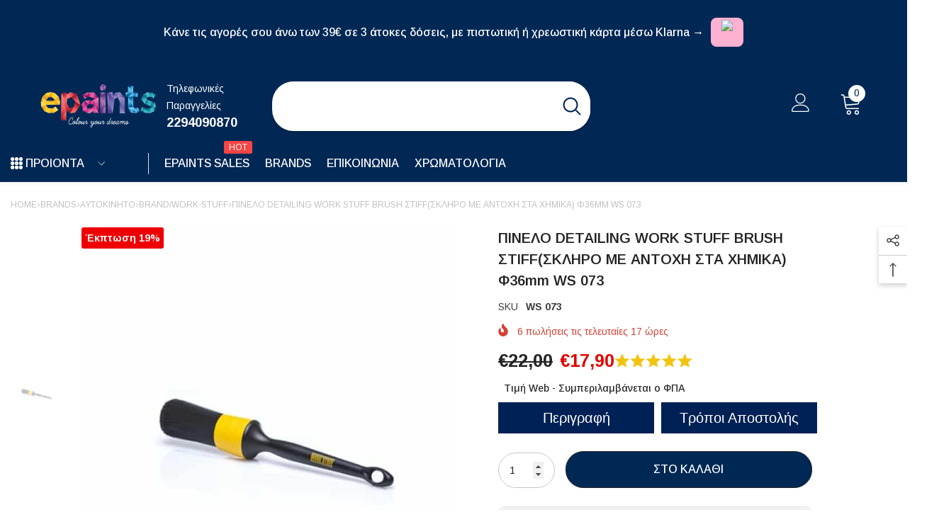

--- FILE ---
content_type: text/css
request_url: https://epaints.gr/cdn/shop/t/3/assets/custom.css?v=110926855836941286861682942192
body_size: -773
content:
.header__icon--cart svg {
    width: 44px;
    height: 44px;
}

.slideshow-wrapper .wrapper-category-banner .block-banner-slider {
  margin-bottom: 0px !important;
}

.block-categories-slider .categories-slider--list {
    max-height: 394px;
    overflow-y: auto;
}

--- FILE ---
content_type: text/css
request_url: https://epaints.gr/cdn/shop/t/3/assets/custom-styles.css?v=184380078374906068721719913024
body_size: 3205
content:
/** Shopify CDN: Minification failed

Line 628:0 Unexpected "}"

**/
.product-block-has__banner.product-block-has__collections .product-block__grid .card-product .card-media {
    padding-bottom: 100%!important;
}
/*tilefonikes paraggelies*/
.customer-service-text {
  margin-left: 15px;
}
.header-language_currency {
  display: none;
}
.productView-thumbnail-wrapper {
  display: none;
}
.cart--totals-title:after {
  display: none;
}
.block-categories-slider .categories-slider--list li a img {
  max-width: 26px !important;
}
.cart-total-grandtotal .cart-total-label {
  font-weight: var(--font-weight-semibold);
  text-transform: none;
} /*menu drop down*/
.header__menu-vertical {
  min-width: 320px;
}
.icon-img {
  width: 25px;
} /*xromatologios*/ /*product vendor image*/
.productView-info-value img {
  max-width: 280px;
} /*addtocart*/
.product-form__submit {
  background-color: #002855 !important;
  color: white !important;
} /*Home Page custom css*/



.title {
  margin-left: 4px !important;
}
.header-bottom .container {
  max-width: initial;
}
.menu-dropdown__wrapper {
  height: 625px;
}

/*old custom from frontend editor*/

/*archived loop*/
.vendor-image {
  max-width: 75px;
  height: 70px!important;
}

.product-card-layout-02 .product-item.disable_product_card_border .card-information__wrapper {
    margin-bottom: 17px;
    height: 77px!important;
    text-align: center;
}

/*Bold product tag*/
.productView-info-item .productView-info-value {
    color: var(--text-cart);
    padding-left: 7px;
    font-weight: bold!important;
}

/* Mobile styles */
@media (max-width: 767px) {
    .template-collection.product-card-layout-02 .productGrid .product {
      border: 2px solid #0000001a;
    padding: 15px;
    box-sizing: border-box;
      width: calc(50% - 10px)!important;
    margin: 10px 10px 10px 0px!important;
      padding-left:20px!important;
      
    }
}

@media (max-width: 767px) {
 
.productGrid {
    margin-left: 3px!important;
    margin-right: 3px!important;
}
}


/* Desktop styles */
@media (min-width: 768px) {
    .template-collection.product-card-layout-02 .productGrid .product {
        border: 2px solid #0000001a;
        padding: 15px;
        width: calc(25% - 40px);
        margin: 0 20px 20px 20px;
        box-sizing: border-box;
    }
}


/*product variable picker styling*/
.product-form__radio:checked+.product-form__label .text {   
  color: #FFF!important;     background-color: #002855!important;     border-color: #ff6c08!important; border-radius: 30%!important; }

.product-form__label .text { border-radius: 30%!important; }


.halo-productBadges .badge.sale-badge {
  font-weight: bold!important;
    padding: 5px !important;
    color: #fbfbfb !important;
    background-color: #ee0000 !important; }


/*make the product images in archive page smaller*/
/* Desktop styles */
@media (min-width: 768px) {
.card-product {
    padding-left: 30px!important;
    padding-right: 30px!important;
    padding-top: 40px!important;

}
}
/* Mobile styles */
@media (max-width: 767px) {
.card-product {
    padding-left: 10px!important;
    padding-right: 10px!important;
    padding-top: 40px!important;

}
}

/*add to cart font size for mobile*/
@media (max-width: 767px) {
.card-action .button {

  font-size:10px!important;
}
}

/*desktop toolbar grey color convert*/
@media (min-width: 1025px){
.toolbar-wrapper:not(.toolbar-mobile) {
    background-color: #f5f5f5!important;}

  .toolbar .toolbar-dropdown .label-tab {
    background-color: #f5f5f5!important;
  
}


  .productView-info-item:first-child .productView-info-name,
.productView-info-item:first-child .productView-info-value {
    display: flex!important;
    justify-content: center!important;
    align-items: center!important;
    height: 100%!important;
    width: 100%!important;
}

 


  @media (min-width: 768px){
/* .halo-productView-left {
  padding-left:120px!important;
    width: 38%!important;
    padding-right: 0px!important;
} */
   
.halo-productView-right {
  padding-right:120px!important;
    width: 45%!important;
}
  
  }
  
  /*subtotal*/
  .productView-subtotal{
    display:none;
  }
  

 .share-buttons--list {
  display: flex;
  justify-content: flex-start;
  align-items: center;
}

.share-buttons--button {
  display: inline-flex;
  justify-content: center;
  align-items: center;
  width: 30px;
  height: 30px;
  margin-right: 8px;
}
  .share-buttons{
    margin-top:20px;
    margin-bottom:20px;
  }
  .share-buttons h3{
    font-size: 1.3rem!important;
  }
  
  /*product archived toolbar*/
  
  .toolbar-col.toolbar-colLeft {
    display: flex;
    align-items: center;
    display: none!important;
}

  /*Product archived title full leght*/
  
  .card-title-ellipsis {
    /* overflow: hidden; */
    white-space: normal;
     display: block; 
    -webkit-line-clamp: var(--product-title-line-text);
    text-overflow: ellipsis;
    -webkit-box-orient: vertical;
    height:100px;
    text-align: center;
}
}

@media screen and (max-width: 767px) {
.card-title-ellipsis {
/* overflow: hidden; */
white-space: normal;
display: block;
-webkit-line-clamp: var(--product-title-line-text);
-webkit-box-orient: vertical;
text-overflow: ellipsis;
height: 100px;
}
}

.product-card-layout-02 .card-action {
    opacity: 1;
    visibility: visible;
    transform: translateZ(0);
 margin-bottom: 15px!important;
}

  @media (min-width: 1025px){
.product-card-layout-02 .card-action {
    opacity: 1;
    visibility: visible;
    transform: translateZ(0);
 margin-bottom: 15px!important;
}
  }
@media screen and (max-width: 767px),
(min-width: 1025px) {
.product-card-layout-02 .card-action {
opacity: 1;
visibility: visible;
transform: translateZ(0);
margin-bottom: 15px!important;
margin-top: -15px;
}
}

/*Archive blue filters*/
.toolbar .toolbar-dropdown .label-tab {
    border: 1px solid #002855!important;
    
}

.toolbar-viewAs{
  display:none!important;
}

/*Fixing bug with menu z-indexing and sidebar text size*/
.page-sidebar .all-categories-list li a {
    z-index: 2!important;
    position: relative;
    font-size: 13px;
}

/*Brands logo grey-colored*/
 .wrapper-image img {
  filter: grayscale(100%);
  transition: filter 0.5s ease-in-out;
}

.wrapper-image img:hover {
  filter: none;
}

/*recently viewed grey section*/
.section-block-template--18183881720117__product-recently-viewed .products-flex {
    display: flex;
    flex-direction: row;
    flex-wrap: nowrap;
    user-select: none;
    padding-bottom: 45px;
    overflow: auto;
    overflow-y: clip;
    gap: 30px;
    padding-right: 60px;
    background-color: #ededed61!important;
    padding: 15px!important;
}



/* product style */

.halo-text-format, .halo-text-format * {
    color: #000000 !important;
}

.price {
    font-size: 25px!important;
    padding-bottom: 12px!important;
}


@media (min-width: 551px){
.productView-rating+.productView-soldProduct {
     margin-left: 0px!important; 
}
}
@media (min-width: 992px){
.productView-rating+.productView-soldProduct {
     margin-left: 0px!important; 
}}



.productView-meta {
    padding-top: 10px!important;
}

.productView {
   
    padding-bottom: 0px!important;
}

.productView-bottom {
  display: none!important;
}


.product-item {
  max-width: 200px!important;
  margin-left: -10px; 
  margin-right: 0px;
    margin-top: 0px;
   /* margin-bottom: -5px;*/
    
}
@media (min-width: 768px) {
  .product-item {
  max-width: 200px!important;
    margin-left: -25px; 
    margin-right: 0px;
    margin-top: 0px;
   /* margin-bottom: -5px;*/
    
    
    
}
}


@media (max-width: 767px) {
.product-card-layout-02 > .product-item {
  max-width: 200px!important;
    margin-left: -20px;
    margin-right: 0px;
    margin-top: 0px;
    margin-bottom: -5px;
    border: 2px solid #dedede;
}
}


.product.slick-slide.slick-active {
    width: 215px !important;
}

.product.slick-slide.slick-cloned {
    width: 215px !important;
}
.product.slick-slide {
    width: 215px !important;
}
/*products rows home*/
@media (max-width: 767px) {
  .product.slick-slide.slick-active {
    width: 150px !important;
    margin-left: 8px;
    margin-right: 8px;
}

.product.slick-slide.slick-cloned {
    width: 150px !important;
  margin-left: 8px;
    margin-right: 8px;
}
.product.slick-slide {
    width: 150px !important;
  margin-left: 8px;
    margin-right: 8px;
}
}

/* share buttons */

/* Common styles */
.share-buttons--list {
  display: flex;
  justify-content: center;
  align-items: center;
  flex-wrap: wrap;
  padding: 0;
  margin: 0;
  list-style: none;
}

.share-buttons--button {
  display: flex;
  align-items: center;
  justify-content: center;
  text-decoration: none;
  margin: 5px;
}

.share-buttons--button img {
  width: 100%;
  height: auto;
}

/* Mobile styles */
@media (max-width: 767px) {
  .share-buttons--button {
    width: 25px;
    height: 25px;
  }
}

/* Tablet styles */
@media (min-width: 768px) and (max-width: 991px) {
  .share-buttons--button {
    width: 35px;
    height: 35px;
  }
}

/* Desktop styles */
@media (min-width: 992px) {
  .share-buttons--button {
    width: 45px;
    height: 45px;
  }
}

@media (min-width: 1025px) {
  .productGrid .product {
    margin-top: 0!important;
    margin-right: 10px!important; /* Add space to the right */
    margin-bottom: 10px!important; /* Add space at the bottom */
    border: 2px solid #0000001a!important;
    padding-left: 55px!important;
  }
}
@media (min-width: 1025px) {
  .productGrid.column-3 .product {
    width: calc((100% - 20px) / 3)!important; /* Adjust the width */
    margin-top: 0!important;
    margin-right: 10px!important; /* Add space to the right */
    margin-bottom: 10px!important; /* Add space at the bottom */
    border: 2px solid #0000001a!important;
    padding-left: 55px;
  }

  .productGrid.column-3 .product:nth-child(3n) {
    margin-right: 0!important; /* Remove margin-right from every 3rd item */
  }
}

@media (min-width: 360px) {
    .productGrid .product {
        border: 2px solid #0000001a!important;
    }
}

.product-card-layout-02 .product-item.disable_product_card_border .card {

  background: #FFFFFF!important;
      
}
/*underline menu categories*/
.site-nav-title .text {
  text-decoration: underline;
}
/*bold and underline web-price single product*/
.webprice a{
  text-decoration: underline!important;
font-weight: bold!important;
}


/*Product video size*/
.product_video iframe{
width:300px;
height:200px;
}




/*All pages 10px space from top*/
.template-index .wrapper-body {
    padding-bottom: 0;
    overflow: hidden;
    margin-top: 10px;
}


/*Home header underline
.header-bottom--wrapper .menu-lv-1__action {
    text-decoration: underline;
}
*/

/*home page underline main categories*/
.halo-block-header.text-left.viewAll--left .title .text, .halo-block-header.text-right.viewAll--right .title .text {
    width: auto;
    border-bottom: 1px solid #1d4878;
    border-bottom-width: 0.3rem;
    border-bottom-style: solid;
    padding-bottom: 5px;
}

.footer_bucket {
        display: flex;
        justify-content: center;
        align-items: center;
        z-index:-1;
    }

/*single product blue buttons*/
.button-container {
  display: inline-block;
  justify-content: space-between;
 display: flex;
  width: 100%;
  display: flex;
  justify-content: space-between;
  align-items: center;
  width: 100%;
}

.clickable{
  pointer-events: auto!important;
}

.btn {
  display: inline-block;
  -webkit-border-radius: 0;
  -moz-border-radius: 0;
  border-radius: 0px;
  font-family: Arial;
  color: #ffffff;
  font-size: 20px;
  background: #002155;
  padding: 10px 20px 10px 20px;
  text-decoration: none;
   white-space: nowrap;
  display: inline-flex;
  flex: 1;
  min-width: 220px;
  margin-right: 10px;
  justify-content: center;
  align-items: center;
}

.btn:hover {
  color: #ffffff!important;
  text-decoration: none;
}


/* Mobile devices */
@media only screen and (max-width: 767px) {
/*mobile nav color*/
  .nav-menu-tab .menu-tab {
   background-color: #002855;
}
  #shopify-section-footer > footer > div.footer__content-top > div > div > div:nth-child(2){
    margin-top:25px;
  }
  .btn{
     min-width: 150px;
  }
  
}

/* Tablet devices */
@media only screen and (min-width: 768px) and (max-width: 1023px) {
  /*tablet nav color*/
  .nav-menu-tab .menu-tab {
   background-color: #002855;
}
  
}

.vendor-image{
      margin-left: 10px;
}

}


/*stars and prices*/

/*center price and reviews */
.price--on-sale .price__sale {
    display: flex;
    flex-direction: row;
    flex-wrap: wrap;
    position: relative;
    left: 25px;
  }



.product-card-layout-02 .card-price .price dd, .product-card-layout-02 .price-item .text {
     margin: 0 5px 0 6px!important;
}

.price__sale{
  /* display: flex;*/
  justify-content: center;
  align-items: center;
}

/*Single Product image*/
@media (min-width: 1280px)
.productView.layout-1 .productView-images-wrapper, .productView.layout-2 .productView-images-wrapper {
    margin-top: 20px;
}

/*Search page blue buttons*/
.product-card-layout-02 .productListing .product-item.enable_custom_layout_card .wrapper__card {
    justify-content: flex-start;
    z-index: 1;
}
/*footer boder color*/
.footer__content-top {
    padding-top: 45px;
    padding-bottom: 45px;
    border-top: 5px solid #000000!important;
}

/*view all */
.section-block-template--18183881064757__54131322-7adf-4d6f-878c-49d27cd1dea5 .halo-block-header .view_all {
    color: #202020;
    font-weight: 500;
    margin-bottom: 0px !important;
    position: relative;
    top: 14px!important;
}

.section-block-template--18183881064757__16451796566f49ac88 .halo-block-header .view_all {
    color: #202020;
    font-weight: 500;
    margin-bottom: 0px !important;
    position: relative;
    top: 1px!important;
}
/*mobile categorie padding left-right*/

@media only screen and (max-width: 768px) {
 .product-block-has__banner.product-block-has__collections .product-block__grid .products-carousel .product {
    margin: 0;
    padding-left: 13px;
    padding-right: 13px;
}
}
/*mobile sxetika proionta*/
@media only screen and (max-width: 600px) {.price__sale{min-width: 130px;}}

@media (max-width: 767px){
.product.slick-slide.slick-active {
    width: 150px !important;
    margin-left: 8px;
    margin-right: 8px;
    margin-bottom: 25px!important;
}
}

/*mobile filter and views*/
@media (max-width: 1024px){
.toolbar .toolbar-dropdown.filter-sortby .label-tab.hidden-on-desktop {
    padding: 4px 13px 4px 0!important;
    min-height: 10px!important;
    min-width: 100px!important;
    max-height: 40px!important;
    max-width: 140px!important;
    background-color: none;
    border: none;
    width: 68px;
    justify-content: flex-end;
    text-align: center;
    margin-right: 20px!important;
}
}

@media (max-width: 1024px){
.toolbar {
    border-top: none;
    padding: 8px 0!important;
    background-color: #ece8e86e;
}
}
@media (max-width: 1024px){
.slide-block-1643107744958433a3-0 .slide-content .slide-button {
    min-width: 165px;
    display: flex;
    justify-content: center;
    align-items: center;
}
}

@media (max-width: 1024px){
  .predictive-search > .product-item {
    max-width: 121px!important;
    padding: 5px!important;
    margin-left: 2px;
    margin-right: 0px;
    margin-top: 0px;
    margin-bottom: -5px;
}
}

/*mobile search*/
@media (max-width: 1024px){
#predictive-search-results-list .products-grid {
  
    margin-left: 15px;
}
}
/*regular price*/
.price-item--regular{
  display: flex;
   justify-content: center;
}

/*mobile search 752 - 801*/
    
@media (max-width: 1100px){
.halo-search-content > .sidebar--layout_vertical .productGrid.column-4 .product, .sidebar--layout_vertical .productGrid.column-5 .product, .sidebar--layout_vertical .productGrid.column-3 .product {
    width: 44%!important;
   margin-left: 20px!important;
}
}
@media (min-width: 360px){
.halo-search-content .product {
   border: 2px solid #00000000!important;
}
}


@media (max-width: 1100px){
.halo-sidebar_search .quickSearchResultsBlock .search-block-content .products-grid {
    font-size: 0;
    display: block;
    overflow: auto;
    white-space: nowrap;
    margin-left: 6px!important;
}
}

@media (max-width: 1100px){
.halo-sidebar_search > .product{
  width: 250px;
    margin-left: 10px!important;
}

}

@media (max-width: 1100px){
.halo-sidebar_search .quickSearchResultsBlock .search-block-content .products-grid .product {
    width: 50%!important; }

}

@media (max-width: 1100px){
.halo-sidebar_search .quickSearchResultsBlock .search-block-content .products-grid {
display: contents; }

}

@media (max-width: 1024px) {
#predictive-search-results-list .products-grid .product {
    width: 140px!important;
    margin: 1px!impotant;
}
}

@media (min-width: 360px){
.productGrid.column-3 .product {
    border: 2px solid #0000001a!important;
    margin-left: 0px!important;
    margin-bottom: 0px!important;
}
    
  }


.product-block__cap--button {
    max-width: 190px!important;
    margin: 0 auto;
}

.template-search .product-item{
    max-width: 200px!important;
    padding: 5px!important;
    margin-left: 0px!important; 
   /* margin-right: 0px;*/
   /* margin-top: 0px;*/
   /* margin-bottom: -5px;*/
   /* padding-left: 15px;*/
}

@media (min-width: 768px) {
 .template-search .product-item {
    max-width: 200px!important;
    margin-left: -20px;
    margin-right: 0px;
    margin-top: 0px;
    margin-bottom: -5px;
    padding-left: 15px!important;
    
  }
}

@media only screen and (min-width: 1024px) {
  .product-item {
    max-width: 200px!important;
    margin-left: -11px;
    margin-right: 0px;
    margin-top: 0px;
    /* margin-bottom: -5px; */
}
}


@media only screen and (min-width: 1024px) and (max-width: 1366px) {
  .product-item {
    margin-left: 0px!important;
   
}
}

@media only screen and (min-width: 1280px) and (max-width: 1440px) {
.product-item {
    margin-left: -24px!important;
   
}
}

@media only screen and (min-width: 1280px) and (max-width: 1440px) and (max-height: 900px) {
 .product-item {
    margin-left: -24px!important;
   
}
}

@media (max-width: 768px) {
.product-block__collection--list{
  display: flex;
    flex-direction: column;
    margin-bottom: 10px;
}

  .product-block-has__banner.product-block-has__collections .product-block__collections {
    margin-top: 60px;
    display: flex;
    flex-direction: column;
}
.product-block__collection--list_info {
    text-align: center;
}
  
}

.search-container .page-header {
    padding: 25px 0 30px;
    font-size: 1.2em;
}

recently-viewed-icon {
  display: none!important;
}

.selleasy-block-fbt{
  display: flex;
  justify-content: center;
  align-items: center;
}


/* IMBNET KLARNA ADDITIONS 20240329 */
a.klarna-button {
  background-color: #ffb1d2;
  color: black;
  padding: 3px 15px;
  margin-left: 20px;
  border-radius: 8px;
  font-weight: 600;
}
a.klarna-button:hover {
  scale: 1.1;
  transition: ease-in-out;
  transition-duration: 0.2s;
}

/* img.announcement-klarna-image {
    height: 35px !important;
    margin-left: 10px !important;
}*/

a.klarna-button {
    margin-left: 10px;
}

@media screen and (max-width: 767px) {
  a.klarna-button {
    font-size: 14px !important;
    padding: 3px 12px !important;
  }
}

@media screen and (min-width:770px){
  .productView-image .productView-img-container img:not(.zoomImg) {
    width: 600px !important;
    height: 600px !important;
}
}


--- FILE ---
content_type: text/css
request_url: https://epaints.gr/cdn/shop/t/3/assets/component-custom-service-block.css?v=177873360551507631191677777785
body_size: 303
content:
.custom-service-block .view_all{font-weight:var(--font-weight-view-all-style);margin-top:var(--mg-top-view-style);margin-bottom:var(--mg-bottom-view-style);color:var(--color-view-all-style)}.custom-service-block .view_all:not(.has-border){border-bottom:none}.custom-service-block .view_all.has-border{border-bottom:1px solid}.custom-service-block .view_all .icon-svg{color:var(--color-view-all-icon-style)}.custom-service-block .view_all .icon-svg svg{fill:var(--color-view-all-icon-style)}.custom-service-block .halo-item{text-align:center}.custom-service-block .halo-item a{display:flex;align-items:center;justify-content:flex-start;padding:var(--item-padding-top-style) 15px var(--item-padding-bottom-style);border-radius:var(--item-radius-style);font-weight:var(--font-weight-medium);flex-wrap:nowrap;flex-direction:column;align-content:center;background-color:var(--bg-color-block-style);border:1px solid var(--border-block-style);height:100%}.custom-service-block .halo-item .policies-icon{margin-bottom:var(--mg-bottom-icon-style);color:var(--color-icon-style)}.custom-service-block .halo-item .policies-icon svg{fill:var(--color-icon-style)}.custom-service-block .halo-item .policies-icon.image-zoom{overflow:visible}.custom-service-block .halo-item svg{width:var(--width-icon-style);height:var(--height-icon-style)}.custom-service-block .halo-row.not-distance{margin-left:0;margin-right:0}.custom-service-block .halo-row.not-distance .halo-item{padding-left:0;padding-right:0}.custom-service-block .policies-content{text-align:center}.custom-service-block .policies-content .policies-text{display:block;font-weight:var(--fontweight-title-style);font-size:var(--fontsize-title-style);margin-bottom:var(--mg-bottom-title-style);color:var(--color-block-style)}.custom-service-block .policies-content .policies-text.type--font_2{font-family:var(--font-heading-family)}.custom-service-block .policies-content .policies-des{margin-top:0;margin-bottom:var(--mg_bottom_des-style);font-weight:var(--font-weight-normal);font-size:var(--fontsize-desc-style);line-height:var(--lineheight-desc-style);color:var(--color-des-block-style)}.custom-service-block .policies-content .policies-button{font-size:var(--fontsize-button-style);font-weight:var(--fontweight-button-style);color:var(--color-button-style);margin:0 auto;max-width:var(--button-width-style)}.custom-service-block .policies-content .policies-button span{text-decoration:underline;text-underline-offset:.3rem}.custom-service-block .policies-content .policies-button:hover{color:var(--button-color-hover-style)}.custom-service-block .policies-content .policies-button.button{background:var(--button-background-style);border-color:var(--button-border-style)}.custom-service-block .policies-content .policies-button.button:hover{background:var(--button-background-hover-style);border-color:var(--button-border-hover-style)}.custom-service-block .policies-block-wrapper.service_block_style_2 .halo-item a{flex-direction:row}.custom-service-block .policies-block-wrapper.service_block_style_2 .policies-content{text-align:left;margin-left:20px}.custom-service-block .policies-block-wrapper.service_block_style_2 .policies-content .policies-button{margin-left:0;text-decoration:underline;text-underline-offset:.2rem;text-decoration-color:#051c424d}.custom-service-block .subtext-spotlight.style_2{text-decoration:underline;text-underline-offset:.2rem;text-decoration-color:#051c424d}.template-page .policies-icon.image-zoom img{padding:8px}@media (max-width: 991px){.custom-service-block .policies-content .policies-text{font-size:var(--fontsize-title-style-mb)}.custom-service-block .scroll-snap-mobile.not-distance .halo-item{margin-right:0}.custom-service-block .halo-item a{padding-top:var(--item-padding-bottom-style);padding-bottom:var(--item-padding-bottom-style)}.template-product .custom-service-block .halo-item a{padding-top:var(--item-padding-top-style)}}@media (max-width: 767px){.custom-service-block .halo-row .halo-item{width:100%}.custom-service-block .halo-row .halo-item+.halo-item:not(.slider__slide){margin-top:10px}.custom-service-block .halo-row.scroll-snap-mobile .halo-item+.halo-item{margin-top:0!important}.custom-service-block .halo-row:not(.slider,.scroll-snap-mobile) .halo-item:before{content:none}.custom-service-block .policies-content .policies-des{font-size:var(--fontsize-desc-mb-style)}.custom-service-block .scroll-snap-mobile.not-distance .halo-item .policies-content{text-align:left}.custom-service-block .policies-content .policies-text{margin-bottom:var(--mg-bottom-title-mb-style)}}@media (min-width: 1025px){.custom-service-block .halo-row{margin-left:calc((var(--grid-gap)) * (-1));margin-right:calc((var(--grid-gap)) * (-1))}.custom-service-block .halo-row .halo-item{padding-left:var(--grid-gap);padding-right:var(--grid-gap)}.custom-service-block .halo-row.items--width_auto{justify-content:center}.custom-service-block .halo-row.items--width_auto .halo-item{width:auto}.custom-service-block .slider-buttons{position:inherit}}@media (min-width: 1200px){.custom-service-block .halo-item a{padding-left:var(--item-padding-left-right-style);padding-right:var(--item-padding-left-right-style)}.custom-service-block .policies-block-wrapper.service_block_style_2{padding-left:80px;padding-right:80px;padding-bottom:13px}}
/*# sourceMappingURL=/cdn/shop/t/3/assets/component-custom-service-block.css.map?v=177873360551507631191677777785 */


--- FILE ---
content_type: text/css
request_url: https://cdn.autoketing.org/sdk-cdn/popup-fullsize/fonts/Google_San/GoogleSan.css?v=123
body_size: -254
content:
@font-face {
    font-family: "Google Sans";
    src: url("https://cdn.autoketing.org/sdk-cdn/popup-fullsize/fonts/Google_San/GoogleSan.ttf")
            format("woff"),
        url("https://cdn.autoketing.org/sdk-cdn/popup-fullsize/fonts/Google_San/GoogleSan.ttf")
            format("opentype"),
        url("https://cdn.autoketing.org/sdk-cdn/popup-fullsize/fonts/Google_San/GoogleSan.ttf")
            format("truetype");
}


--- FILE ---
content_type: text/css
request_url: https://consent.cookiefirst.com/sites/epaints.gr-395d68d5-f582-44f9-a714-a075b982fcea/styles.css?v=41ebca06-462b-4c80-be6d-f3c53e307f5a
body_size: 33
content:
.cookiefirst-root {--banner-font-family: inherit !important;--banner-width: 70% !important;--banner-bg-color: rgba(255,255,255,1) !important;--banner-shadow: 0.1 !important;--banner-text-color: rgba(0,0,0,1) !important;--banner-outline-color: rgba(0,0,0,1) !important;--banner-accent-color: rgba(0,40,85,1) !important;--banner-text-on-accent-bg: rgba(255,255,255,1) !important;--banner-border-radius:0 !important;--banner-backdrop-color: rgba(0,0,0,0.1) !important;--banner-widget-border-radius: 0 0 0 0 !important;--banner-btn-primary-text:rgba(255,255,255,1) !important;--banner-btn-primary-bg:rgba(0,40,85,1) !important;--banner-btn-primary-border-color:rgba(0,40,85,1) !important;--banner-btn-primary-border-radius:4px !important;--banner-btn-primary-hover-text:rgba(0,40,85,1) !important;--banner-btn-primary-hover-bg:rgba(0,0,0,0) !important;--banner-btn-primary-hover-border-color:rgba(0,40,85,1) !important;--banner-btn-primary-hover-border-radius:4px !important;--banner-btn-secondary-text:rgba(255,255,255,1) !important;--banner-btn-secondary-bg:rgba(0,40,85,1) !important;--banner-btn-secondary-border-color:rgba(0,40,85,1) !important;--banner-btn-secondary-border-radius:4px !important;--banner-btn-secondary-hover-text:rgba(0,40,85,1) !important;--banner-btn-secondary-hover-bg:rgba(0,0,0,0) !important;--banner-btn-secondary-hover-border-color:rgba(0,40,85,1) !important;--banner-btn-secondary-hover-border-radius:4px !important;--banner-btn-floating-bg:rgba(0,40,85,1) !important;--banner-btn-floating-border:rgba(0,40,85,1) !important;--banner-btn-floating-icon:rgba(255,255,255,1) !important;--banner-btn-floating-hover-bg:rgba(0,0,0,0) !important;--banner-btn-floating-hover-border:rgba(0,40,85,1) !important;--banner-btn-floating-hover-icon:rgba(0,40,85,1) !important;}

--- FILE ---
content_type: text/css
request_url: https://cdn.shopify.com/extensions/019a0b69-1616-7dbb-a584-a928b3944a2f/recommended-product-salesup-77/assets/build.review.816001a0.css
body_size: -319
content:
.Review[theme=theme-1]{margin:8px 0 12px;align-items:center}.Review[theme=theme-1] .ReviewCountRating{font-family:Google San}.Review[theme=theme-1] .ReviewRating .ReviewRatingStarts.ReviewRatingStartsFilled{width:85%}.Review[theme=theme-2]{margin:8px 0 12px;align-items:center}.Review[theme=theme-2] .ReviewCountRating{font-family:SF Pro Display}.Review[theme=theme-2] .ReviewRating .ReviewRatingStarts.ReviewRatingStartsFilled{width:85%}.Review[theme=theme-3]{margin:8px 0 12px;align-items:center}.Review[theme=theme-3] .ReviewCountRating{font-family:SF Pro Display}.Review[theme=theme-3] .ReviewRating .ReviewRatingStarts.ReviewRatingStartsFilled{width:85%}.Review[theme=theme-4]{margin:8px 0 12px;align-items:center}.Review[theme=theme-4] .ReviewCountRating{font-family:SF Pro Display}.Review[theme=theme-5]{margin:8px 0 12px;align-items:center}.Review[theme=theme-5] .ReviewCountRating{font-family:SF Pro Display}.Review[theme=theme-5] .ReviewRating .ReviewRatingStarts.ReviewRatingStartsFilled{width:85%}.Review[theme=theme-6]{margin:8px 0 12px;align-items:center}.Review[theme=theme-6] .ReviewCountRating{font-family:SF Pro Display}.Review[theme=theme-6] .ReviewRating .ReviewRatingStarts svg path{stroke:var(--ak-tpi-prod-review-color)}


--- FILE ---
content_type: text/css
request_url: https://cdn.shopify.com/extensions/019a0b69-1616-7dbb-a584-a928b3944a2f/recommended-product-salesup-77/assets/build.SelectBox.d9238dc4.css
body_size: -417
content:
.Autoketing-Tpi__SelectBox{height:36px;width:100%}.Autoketing-Tpi__SelectBox .Autoketing-Tpi__SelectBox__Items{width:100%;height:36px;padding:0 28px 0 11px;font-family:inherit;-webkit-appearance:none;-moz-appearance:none;appearance:none;background-position:right center;background-image:url(/build.drow.58f8fef4.svg);background-repeat:no-repeat;background-color:transparent;text-indent:.01px;text-overflow:"";border:.8px solid var(--ak-tpi-prod-select-border-color, #b1b1b1);color:var(--ak-tpi-prod-select-test-color);cursor:pointer}.Autoketing-Tpi__SelectBox .Autoketing-Tpi__SelectBox__Items:focus-visible{border:.8px solid var(--ak-tpi-prod-select-border-color, #b1b1b1);box-shadow:unset;outline:0}


--- FILE ---
content_type: text/javascript
request_url: https://cdn.shopify.com/extensions/019a0b69-1616-7dbb-a584-a928b3944a2f/recommended-product-salesup-77/assets/build.SelectBox.c7ae9617.js
body_size: -355
content:
import{_ as i,o as r,e as c,h as s,F as _,y as g,q as u,g as S}from"./main.1ca62a6c.js";const d={components:{},props:["variants","types"],emits:["changeSelectBox"],setup(t,e){function n(a){e.emit("changeSelectBox",a.target.value)}return r(()=>{t.variants&&t.variants.length>0&&e.emit("changeSelectBox",t.variants[0].id)}),{changeSelectBoxSelect:n}}},x={class:"Autoketing-Tpi__SelectBox"},B=["value"];function h(t,e,n,a,m,v){return c(),s("div",x,[n.variants.length>1?(c(),s("select",{key:0,class:"Autoketing-Tpi__SelectBox__Items",onChange:e[0]||(e[0]=(...o)=>a.changeSelectBoxSelect&&a.changeSelectBoxSelect(...o))},[(c(!0),s(_,null,g(n.variants,(o,l)=>(c(),s("option",{value:o.id,key:l},u(o.title),9,B))),128))],32)):S("",!0)])}const p=i(d,[["render",h]]);export{p as default};


--- FILE ---
content_type: text/javascript
request_url: https://epaints.gr/cdn/shop/t/3/assets/custom.js?v=73573514061636945821679916616
body_size: -797
content:
//# sourceMappingURL=/cdn/shop/t/3/assets/custom.js.map?v=73573514061636945821679916616


--- FILE ---
content_type: text/javascript
request_url: https://cdn.shopify.com/extensions/019a0b69-1616-7dbb-a584-a928b3944a2f/recommended-product-salesup-77/assets/build.Product.module.4883501c.js
body_size: -587
content:
const t="_flex_1ejax_1",e="_column_1ejax_8",n="_justifyContentCenter_1ejax_13",o={flex:t,column:e,justifyContentCenter:n};export{e as column,o as default,t as flex,n as justifyContentCenter};


--- FILE ---
content_type: text/javascript
request_url: https://cdn.shopify.com/extensions/019a0b69-1616-7dbb-a584-a928b3944a2f/recommended-product-salesup-77/assets/build.ImageSlider.79b87d5f.js
body_size: 3597
content:
import{_ as _e,d as C,a as A,u as me,r as l,o as he,w as ve,c as m,b,e as c,h as f,i as h,g as p,j as F,q as J,f as B,k as G,A as fe,B as K,C as $,F as Z,y as ge}from"./main.1ca62a6c.js";function pe(i){return i&&i.__esModule&&Object.prototype.hasOwnProperty.call(i,"default")?i.default:i}const Qe={showRating:!1,ratingBg:"#F27321",showBtn:!0,btnTextColor:"#000000",btnHoverTextColor:"#000000",btnHoverBgColor:"#FFFFFF",btnBgColor:"#FFFFFF",borderRadius:"0",borderColor:"#000000",addedCartText:"Added to cart",addCartText:"Add to cart",showSelectBox:!0,selectBorderColor:"#d1d1d1",selectColor:"#000000",soldOutText:"Sold Out",soldOutTextColor:"#DE9356",soldOutBgColor:"#FFFFFF",soldOutPosition:"top-right",fontFamily:""};var Te=function(i){((t,a,e,s,o)=>{t(o,s),a(o,s),o.prev=e(o,-1,s),o.next=e(o,1,s)}).call(this,(t,a)=>{const e=t.section;if(t.viewBox=e,t.isConnected=e.isConnected,e&&typeof e.appendChild=="function"){const o=`${Math.random().toString(36).replace(/[^a-z]+/g,"").substring(2,3)}${new Date().getTime()}`;e.setAttribute(o,"");const n=document.createElement("style");e.appendChild(n),n.innerHTML=`[${o}]::-ms-scrollbar { width: 0px; height: 0px; }[${o}]::-ms-scrollbar-track { background: #fff0; }[${o}]::-ms-scrollbar-thumb { background: #fff0; }[${o}]::-ms-scrollbar-thumb:hover { background: #fff0; }[${o}]::-moz-scrollbar { width: 0px; height: 0px; }[${o}]::-moz-scrollbar-track { background: #fff0; color: #fff0; }[${o}]::-moz-scrollbar-thumb { background: #fff0; color: #fff0; }[${o}]::-moz-scrollbar-thumb:hover { background: #fff0; color: #fff0; }[${o}]::-webkit-scrollbar { width: 0px; height: 0px; }[${o}]::-webkit-scrollbar-track { background: #fff0; }[${o}]::-webkit-scrollbar-thumb { background: #fff0; }[${o}]::-webkit-scrollbar-thumb:hover { background: #fff0; }`}t.list={},t.ordered=[],t.observer=new IntersectionObserver(o=>o.forEach(n=>t.list[n.target.dataset.id]=n),{root:t.viewBox,threshold:t.threshold||[.9999,.5,1e-4]}),e.style.display="flex",e.style.flexDirection="row",e.style.overflow="scroll",e.onmousedown=function(o){t.isDown=!0,t.startX=o.pageX-e.offsetLeft,t.scrollLeft=e.scrollLeft};const s=function(){!t.scrolling&&t.isDown&&a(t),t.isDown=!1};e.onmouseleave=s,e.onmouseup=s,e.onmousemove=function(o){if(t.scrolling||!t.isDown)return;o.preventDefault(),t.event=o;const n=(o.pageX-e.offsetLeft-t.startX)*(parseFloat(t.scale)||1);e.scrollLeft=t.scrollLeft-n,t.walkX=n}},(t,a)=>{const{viewBox:e=HTMLElement,observer:s,ordered:o=[]}=t;s.observe&&typeof e.appendChild=="function"&&(t.addItem=function(n){s.observe(n);const v=`${Math.random().toString(36).replace(/[^a-z]+/g,"").substring(2,3)}${Math.random().toString(36).substring(2,9)}`;o.push(v),n.dataset.id=v,e.contains(n)||e.appendChild(n),t.timeoutId&&clearTimeout(t.timeoutId),t.timeoutId=setTimeout(()=>a(t),100)})},(t,a,e)=>{const s="smooth";return()=>{if(!t.isDown){let o,n;const v=t.viewBox.scrollLeft;if(a>0)n=t.leftActived.target.offsetWidth,o=parseInt(n-v%n)||n;else{const d=t.rightActived.rootBounds.width;n=-t.rightActived.target.offsetWidth,o=-(parseInt(d%n+v%n)||n)}if(a<0&&o>0&&(o=0-o),t.scrolling){let d=o%n;a<0&&d>0&&(d=0-d),t.viewBox.scrollBy({left:n+d,behavior:s})}else t.viewBox.scrollBy({left:o,behavior:s}),t.viewBox.onscroll=()=>t.scrolling=!0,t.viewBox.onscrollend=()=>t.scrolling=!1;e(t)}}},t=>{t.listActived=t.ordered.filter(a=>t.list[a].isIntersecting),t.leftActived=t.list[t.listActived[0]],t.rightActived=t.list[t.listActived[t.listActived.length-1]]},i),this.addItem=i.addItem,this.prev=i.prev,this.next=i.next};const ke=pe(Te);const ye={name:"ProductContent",components:{SelectBox:C(()=>A(()=>import("./build.SelectBox.c7ae9617.js"),["build.SelectBox.c7ae9617.js","main.1ca62a6c.js","build.main.4cd1884f.css","build.SelectBox.d9238dc4.css"])),ReviewRating:C(()=>A(()=>import("./build.review.eb57a666.js"),["build.review.eb57a666.js","main.1ca62a6c.js","build.main.4cd1884f.css","build.review.816001a0.css"])),Spinner:C(()=>A(()=>import("./build.spinner.6cd68367.js"),["build.spinner.6cd68367.js","main.1ca62a6c.js","build.main.4cd1884f.css"])),IconAdd:C(()=>A(()=>import("./build.iconAdd.3b9e461e.js"),["build.iconAdd.3b9e461e.js","main.1ca62a6c.js","build.main.4cd1884f.css"])),SoldOutTheme4And5:C(()=>A(()=>import("./build.SoldOutTheme4And5.66239a23.js"),["build.SoldOutTheme4And5.66239a23.js","main.1ca62a6c.js","build.main.4cd1884f.css"]))},props:["item","types","reviews","settings","layout","themeType"],setup(i){var N,z,j,q;const{state:t,dispatch:a,getters:e}=me(),s=l({});A(()=>import("./build.Product.module.4883501c.js"),["build.Product.module.4883501c.js","build.Product.module.73f48e80.css"]).then(r=>{s.value=r});const o=l(!1),n=l(0),v=l(!1),d=l(0),S=l(0),P=l(),u=l("Add to cart"),O=l("Added to cart"),I=l("Add to cart"),L=l(!1),V=l(!0),E=l(!0),M=l(!0),H=l(!0),X={...i.item},T=((z=(N=i.item)==null?void 0:N.data)==null?void 0:z.product)||X.id&&X||{variants:{}},x=((j=T.variants)==null?void 0:j.nodes)||((q=T.variants)==null?void 0:q.edges)||[],ee=x[0]||{};function te(){return!1}function oe(){const r=t.shopSetting;return r&&r.charge_name?r.charge_name==="FREE"||r.charge_status!=="active":!0}function ne(r){const{id:_,title:g,handle:w,descriptionHtml:D,media:k,variants:y}=r,U=[],Q=[];((k==null?void 0:k.nodes)||(k==null?void 0:k.edges)||[]).forEach(R=>{var W;U.push(((W=R.preview)==null?void 0:W.image)||{})}),((y==null?void 0:y.nodes)||(y==null?void 0:y.edges)||[]).forEach(R=>{Q.push(R)});const Y={id:_,title:g,handle:w,images:U,variants:Q,body_html:D};a("showQuickViewAction",{status:!0,products:Y}),a("countClickTopPinAction",[i.types,Y.id])}function ie(r){if(H.value=!1,n.value=r,x.length){const _=x.filter(g=>g.id.toString()===n.value.toString());_&&_.length&&(L.value=_[0])}}async function ae(){var g;o.value=!0,n.value||(n.value=((g=x[0])==null?void 0:g.id)||"");const r={items:[{id:n.value.replace("gid://shopify/ProductVariant/",""),quantity:1}]},_=await fetch("/cart/add.js",{method:"POST",headers:{"Content-Type":"application/json"},body:JSON.stringify(r)}).then(w=>w.json()).catch(w=>{console.error("Error:",w)});_&&console.log(_),o.value=!1}function re(r){var _,g,w,D,k,y;return((g=(_=r.featuredMedia)==null?void 0:_.image)==null?void 0:g.url)||((y=(k=(D=(w=r.images)==null?void 0:w.edges)==null?void 0:D[0])==null?void 0:k.node)==null?void 0:y.src)||""}function se(r,_){try{return fe(r,_,1)}catch{return null}}function le(r){const{pageX:_,pageY:g}=r;d.value=_,S.value=g}function ce(r){const{pageX:_,pageY:g}=r;v.value=_===d.value&&g===S.value}function de(r){v.value||(r.preventDefault(),r.returnValue=""),K(i.types,T==null?void 0:T.id)}function ue(){K(i.types,T==null?void 0:T.id)}return he(()=>{I.value=i.settings.addCartText,u.value=i.settings.addCartText,O.value=i.settings.addedCartText,V.value=i.settings.showRating,E.value=i.settings.showAddToCartBtn,M.value=i.settings.showOptionBox}),ve(()=>{(o.value||!o.value)&&(u.value=O.value,P.value&&clearTimeout(P.value),o.value||(P.value=setTimeout(()=>{u.value=I.value},2e3)))}),{scssStyles:m(()=>s.value),addToCartLoading:m(()=>o.value),btnText:m(()=>u.value),addedCartText:m(()=>O.value),addCartText:m(()=>I.value),addToCart:ae,quickViewSettings:m(()=>e.quickViewSettings),currencyFormat:m(()=>e.currencyFormat),isShowOut:m(te),isPlanFree:m(oe),renderImage:re,formatMoney:se,showQuickView:ne,changeVariant:ie,handleDown:le,handleUp:ce,handleClick:de,handleClickDetail:ue,variant:m(()=>L.value),showRating:m(()=>V.value),showAddToCartBtn:m(()=>E.value),showOptionBox:m(()=>M.value),isFirstLoad:m(()=>H.value),itemDataProduct:m(()=>T),itemDataVariants:m(()=>x),itemDataFirstVariant:m(()=>ee)}}},we={style:{height:"100%"}},Ae={class:"AkTopPin__product-content"},Pe={class:"AkTopPin__product-content__Item-image"},xe={key:0,class:"AkTopPin__product-content__theme AkTopPin__product-content__theme-1"},Ce={key:1,class:"AkTopPin__product-content__theme AkTopPin__product-content__theme-2"},be={key:2,class:"AkTopPin__product-content__theme AkTopPin__product-content__theme-3"},Se={key:3,class:"AkTopPin__product-content__theme AkTopPin__product-content__theme-4"},De={key:4,class:"AkTopPin__product-content__theme AkTopPin__product-content__theme-5"},Fe={key:5,class:"AkTopPin__product-content__theme"},Be=["href"],Oe=["src","alt"],Ie={class:"AkTopPin__product-content__item-detail"},Re=["title","href"],Le=["innerHTML"],Ve=["innerHTML"],Ee=["disabled"],Me={key:0,class:"AkTopPin__AddCart__Spinner"},He={key:1,class:"AkTopPin__AddCart__Text"};function Xe(i,t,a,e,s,o){const n=b("SoldOutTheme4And5"),v=b("ReviewRating"),d=b("SelectBox"),S=b("Spinner"),P=b("IconAdd");return c(),f("div",we,[h("div",Ae,[h("div",Pe,[e.isShowOut&&a.themeType==="theme-1"?(c(),f("div",xe,[...t[7]||(t[7]=[h("span",{class:"AkTopPin__product-content__text AkTopPin__product-content__theme-1-text"},"Sold Out",-1)])])):p("",!0),e.isShowOut&&a.themeType==="theme-2"?(c(),f("div",Ce,[...t[8]||(t[8]=[h("span",{class:"AkTopPin__product-content__text AkTopPin__product-content__theme-2-text"},"Sold Out",-1)])])):p("",!0),e.isShowOut&&a.themeType==="theme-3"?(c(),f("div",be,[...t[9]||(t[9]=[h("span",{class:"AkTopPin__product-content__text AkTopPin__product-content__theme-3-text"},"Sold Out",-1)])])):p("",!0),e.isShowOut&&a.themeType==="theme-4"?(c(),f("div",Se,[F(n)])):p("",!0),e.isShowOut&&a.themeType==="theme-5"?(c(),f("div",De,[F(n)])):p("",!0),e.isShowOut&&a.themeType==="theme-6"?(c(),f("div",Fe,[...t[10]||(t[10]=[h("div",{class:"AkTopPin__product-content__theme-overlay"},null,-1),h("div",{class:"AkTopPin__product-content__theme-6"},[h("span",{class:"AkTopPin__product-content__text AkTopPin__product-content__theme-6-text"},"Sold Out")],-1)])])):p("",!0),h("a",{href:`/products/${e.itemDataProduct.handle}`,onPointerdown:t[0]||(t[0]=(...u)=>e.handleDown&&e.handleDown(...u)),onPointerup:t[1]||(t[1]=(...u)=>e.handleUp&&e.handleUp(...u)),onPointercancel:t[2]||(t[2]=(...u)=>e.handleUp&&e.handleUp(...u)),class:"AkTopPin__product-content__Item-image__a",onClick:t[3]||(t[3]=(...u)=>e.handleClick&&e.handleClick(...u))},[h("img",{src:e.renderImage(e.itemDataProduct),alt:e.itemDataProduct.title},null,8,Oe)],40,Be),e.quickViewSettings.qvStatus?(c(),f("span",{key:6,class:"AkTopPin__product-content__Item-view-more",onClick:t[4]||(t[4]=u=>e.showQuickView(e.itemDataProduct))},"View More")):p("",!0)]),h("div",Ie,[h("a",{class:"AkTopPin__product-content__item-detail__title",title:e.itemDataProduct.title,href:`/products/${e.itemDataProduct.handle}`,onClick:t[5]||(t[5]=(...u)=>e.handleClickDetail&&e.handleClickDetail(...u))},J(e.itemDataProduct.title),9,Re),e.showRating?(c(),B(v,{key:0,reviews:a.reviews,layout:a.layout},null,8,["reviews","layout"])):p("",!0),h("div",{class:G([e.scssStyles.flex,e.scssStyles.alignItemsCenter,e.scssStyles.my5,e.scssStyles.lg24])},[h("span",{class:G(["AkTopPin__product-content__item-detail__price",[e.scssStyles.fontBold]]),innerHTML:e.formatMoney(e.variant?e.variant.price:e.itemDataFirstVariant.price,e.currencyFormat)},null,10,Le),(e.isFirstLoad?e.itemDataFirstVariant.price*1<e.itemDataFirstVariant.compareAtPrice*1:e.variant.price*1<e.variant.compareAtPrice*1)?(c(),f("span",{key:0,class:"AkTopPin__product-content__item-detail__price AkTopPin__product-content__item-detail__price--origin",innerHTML:e.formatMoney(e.isFirstLoad?e.itemDataFirstVariant.compareAtPrice:e.variant.compareAtPrice,e.currencyFormat)},null,8,Ve)):p("",!0)],2),e.showOptionBox?(c(),B(d,{key:1,variants:e.itemDataVariants,onChangeSelectBox:e.changeVariant},null,8,["variants","onChangeSelectBox"])):p("",!0),e.showAddToCartBtn?(c(),f("button",{key:2,disabled:e.isShowOut,class:"AkTopPin__AddCart",onClick:t[6]||(t[6]=(...u)=>e.addToCart&&e.addToCart(...u))},[e.addToCartLoading?(c(),f("span",Me,[F(S)])):(c(),f("span",He,J(e.btnText),1)),a.layout==="theme-5"?(c(),B(P,{key:2})):p("",!0)],8,Ee)):p("",!0)])])])}const Ne=_e(ye,[["render",Xe]]),ze={__name:"ImageItem",props:{item:null,settings:null,setReview:null,themeType:null,recommendType:null},emits:["addItem"],setup(i,{emit:t}){const a=t,e=l(HTMLElement);return $(e,function(){e.value&&e.value.isConnected&&a("addItem",e.value)}),(s,o)=>(c(),f("div",{ref_key:"itemRef",ref:e},[F(Ne,{item:i.item,types:i.recommendType,settings:i.settings,reviews:i.setReview(i.item.id),themeType:i.themeType},null,8,["item","types","settings","reviews","themeType"])],512))}},Ye={__name:"ImageSlider",props:{isMaxListProducts:null,settings:null,setReview:null,themeType:null,recommendType:null},setup(i){const t=i,a=l(HTMLElement),e=l(),s=l(),o=l();return $(a,function(){if(a.value&&a.value.isConnected){const n=new ke({scale:1,threshold:[.9999,.5,1e-4],section:a.value});e.value=n.addItem,s.value=n.prev,o.value=n.next}}),(n,v)=>(c(),f(Z,null,[h("div",{ref_key:"view",ref:a,style:{"padding-bottom":"20px"}},[e.value?(c(!0),f(Z,{key:0},ge(t.isMaxListProducts,d=>(c(),B(ze,{item:d,onAddItem:e.value,settings:t.settings,setReview:t.setReview,themeType:t.themeType,recommendType:i.recommendType,key:d.id},null,8,["item","onAddItem","settings","setReview","themeType","recommendType"]))),128)):p("",!0)],512),h("div",{class:"AkTopPin_Nav AkTopPin_Nav--next",onClick:v[0]||(v[0]=(...d)=>o.value&&o.value(...d))}),h("div",{class:"AkTopPin_Nav AkTopPin_Nav--pre",onClick:v[1]||(v[1]=(...d)=>s.value&&s.value(...d))})],64))}};export{Ye as _,Qe as s};


--- FILE ---
content_type: text/javascript
request_url: https://epaints.gr/cdn/shop/t/3/assets/free-shipping-message.js?v=133814619156638027871677777790
body_size: 135
content:
class FreeShippingMeter extends HTMLElement{constructor(){super()}static freeShippingText=window.free_shipping_text.free_shipping_message;static freeShippingText1=window.free_shipping_text.free_shipping_message_1;static freeShippingText2=window.free_shipping_text.free_shipping_message_2;static freeShippingText3=window.free_shipping_text.free_shipping_message_3;static freeShippingText4=window.free_shipping_text.free_shipping_message_4;static classLabel1="progress-30";static classLabel2="progress-60";static classLabel3="progress-100";static freeshipPrice=parseInt(window.free_shipping_price);connectedCallback(){this.freeShippingEligible=0,this.progressBar=this.querySelector("[data-shipping-progress]"),this.messageElement=this.querySelector("[data-shipping-message]"),this.textEnabled=this.progressBar?.dataset.textEnabled==="true",this.shipVal=window.free_shipping_text.free_shipping_1,this.progressMeter=this.querySelector("[ data-free-shipping-progress-meter]"),this.addEventListener("change",this.onCartChange.bind(this)),this.initialize()}initialize(){Shopify.getCart(cart=>{this.cart=cart,this.calculateProgress(cart)})}onCartChange(e){this.initialize()}calculateProgress(cart){const cartTotalPrice=parseInt(cart.total_price)/100;let freeShipBar=Math.round(cartTotalPrice*100/FreeShippingMeter.freeshipPrice);freeShipBar>=100&&(freeShipBar=100);const text=this.getText(cartTotalPrice,freeShipBar),classLabel=this.getClassLabel(freeShipBar);this.setProgressWidthAndText(freeShipBar,text,classLabel)}getText(cartTotalPrice,freeShipBar){let text;if(cartTotalPrice==0)this.progressBar.classList.add("progress-hidden"),text="<span>"+FreeShippingMeter.freeShippingText+" "+Shopify.formatMoney(FreeShippingMeter.freeshipPrice*100,window.money_format)+"!</span>";else if(cartTotalPrice>=FreeShippingMeter.freeshipPrice)this.progressBar.classList.remove("progress-hidden"),this.freeShippingEligible=1,text=FreeShippingMeter.freeShippingText1;else{this.progressBar.classList.remove("progress-hidden");const remainingPrice=parseInt(FreeShippingMeter.freeshipPrice-cartTotalPrice);text="<span>"+FreeShippingMeter.freeShippingText2+" </span>"+Shopify.formatMoney(remainingPrice*100,window.money_format)+"<span> "+FreeShippingMeter.freeShippingText3+' </span><span class="text">'+FreeShippingMeter.freeShippingText4+"</span>",this.shipVal=window.free_shipping_text.free_shipping_2}return text}getClassLabel(freeShipBar){let classLabel;return freeShipBar===0?classLabel="none":freeShipBar<=30?classLabel=FreeShippingMeter.classLabel1:freeShipBar<=60?classLabel=FreeShippingMeter.classLabel2:freeShipBar<=100?classLabel=FreeShippingMeter.classLabel3:classLabel="progress-free",classLabel}resetProgressClass(classLabel){this.progressBar.classList.remove("progress-30"),this.progressBar.classList.remove("progress-60"),this.progressBar.classList.remove("progress-100"),this.progressBar.classList.remove("progress-free"),this.progressBar.classList.add(classLabel)}setProgressWidthAndText(freeShipBar,text,classLabel){setTimeout(()=>{if(this.resetProgressClass(classLabel),this.progressMeter.style.width=`${freeShipBar}%`,this.textEnabled){const textWrapper=this.progressMeter.querySelector(".text").innerHTML=`${freeShipBar}%`}this.messageElement.innerHTML=text,(window.show_multiple_currencies&&Currency.currentCurrency!=shopCurrency||window.show_auto_currency)&&Currency.convertAll(window.shop_currency,$("#currencies .active").attr("data-currency"),"span.money","money_format")},400)}}window.addEventListener("load",()=>{customElements.define("free-shipping-component",FreeShippingMeter)});
//# sourceMappingURL=/cdn/shop/t/3/assets/free-shipping-message.js.map?v=133814619156638027871677777790


--- FILE ---
content_type: text/javascript
request_url: https://cdn.shopify.com/extensions/019a0b69-1616-7dbb-a584-a928b3944a2f/recommended-product-salesup-77/assets/top-pin-embed.js
body_size: -7
content:
(()=>{"use strict";const e=JSON.parse('{"yg":{"NJ":"main.1ca62a6c.js"}}'),c=(window.Shopify.shop,"sdk.recommended"),t=document.getElementById(c);if(null===t||!t){const t=document.createElement("script");t.id=c,t.type="module",t.src=((e,c,t,r,s)=>{const n=`/assets/${r}`,o=document.querySelector(`script[src*="${n}"]`);if(o&&o.src)return o.src.replace(n,`/assets/${e}`);{const c=document.querySelector(`script[src*="/${r}"]`);return c&&c.src?c.src.replace(r,e).replace(new URL(c.src).search,""):`${s}/${e}`}})(e.yg.NJ,0,0,"top-pin-embed.js","MISSING_ENV_VAR".VITE_SDK_HOST),/Android|webOS|iPhone|iPad|iPod|BlackBerry|IEMobile|Opera Mini|Windows Phone|Phone/i.test(navigator.userAgent)?setTimeout(function(){document.head.appendChild(t)},1500):document.head.appendChild(t)}})();